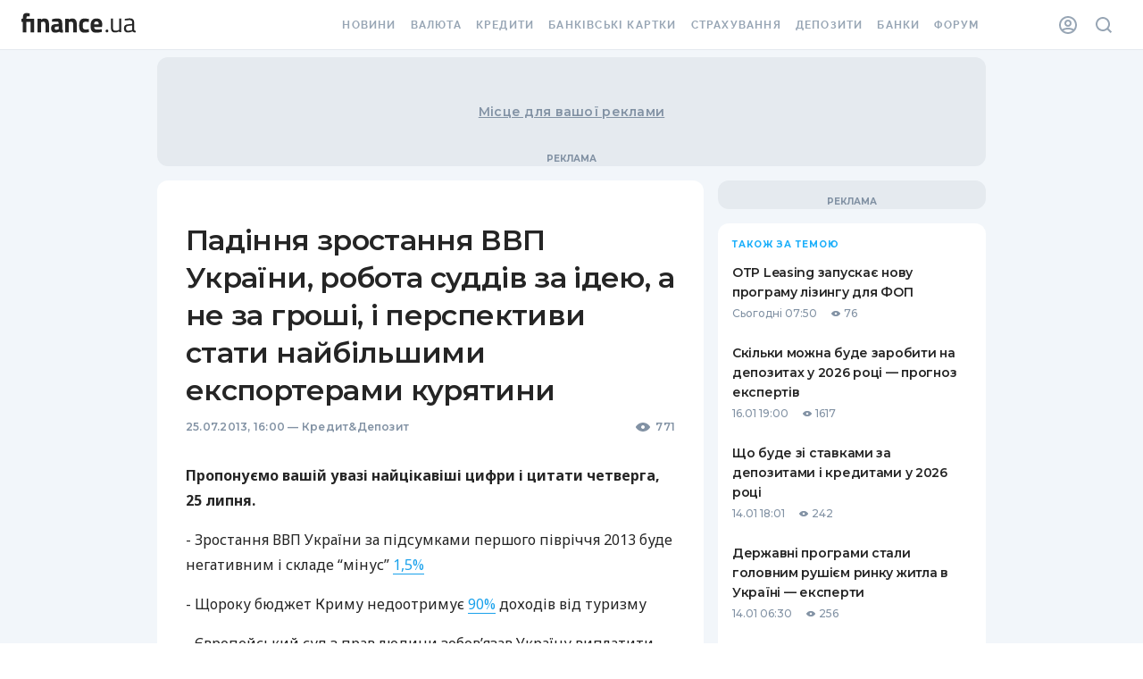

--- FILE ---
content_type: application/javascript
request_url: https://forum.finance.ua/xarticles.php?params%5Btype%5D=news&params%5Buuid%5D=&params%5BtopicId%5D=0&method=getPosts&_=1768816850242&callback=Zepto1768816849240
body_size: -209
content:
Zepto1768816849240({"code":-32605,"message":"OLD_ARTICLE"})